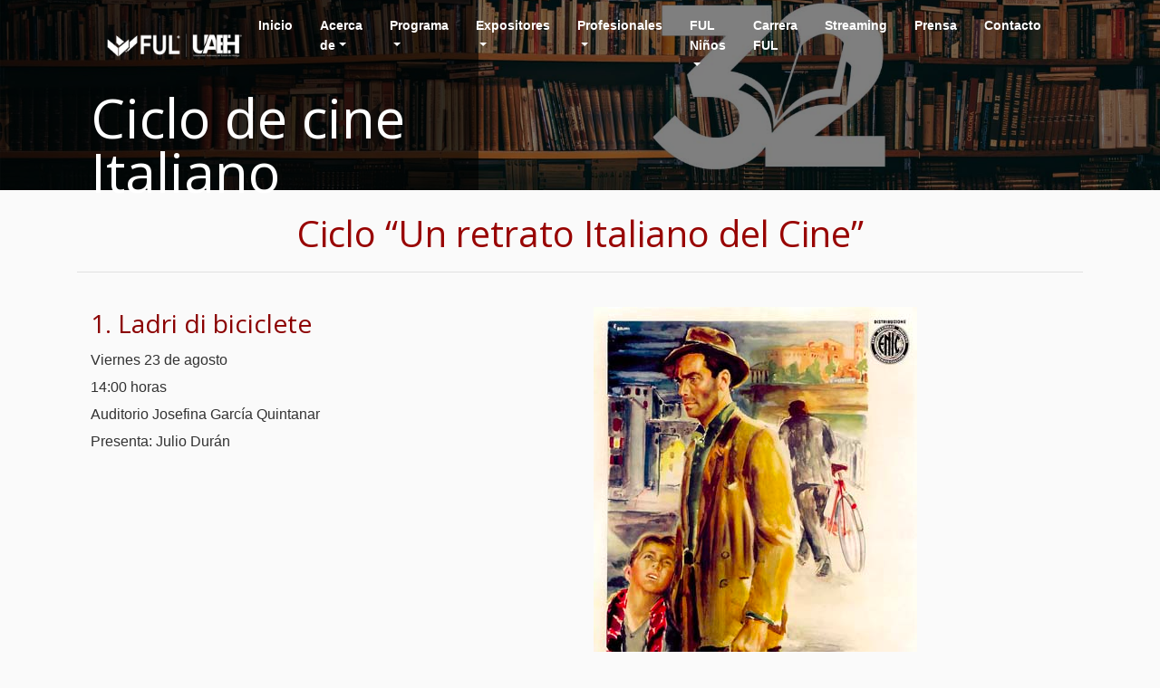

--- FILE ---
content_type: text/html; charset=UTF-8
request_url: https://www.uaeh.edu.mx/ful/2019/ciclo-de-cine.html
body_size: 3967
content:
<!DOCTYPE html>
<html lang="en"><!-- InstanceBegin template="/Templates/plantilla_ful19.dwt" codeOutsideHTMLIsLocked="false" -->

<head>
    <meta charset="UTF-8">
    <!-- InstanceBeginEditable name="Metatags" -->
    <meta name="keywords" content="UAEH,Feria Universitaria del Libro,ful,FUL2019,universidad de excelencia,top public university,university excellence">
    <meta name="description" content="Este 2019 celebramos la edición 32 de la Feria Universitaria del Libro FUL, la más significativa y grande reunión editorial del estado de Hidalgo y la región; se llevará a cabo del 23 de agosto al 1 de septiembre.">
    <meta http-equiv="X-UA-Compatible" content="IE=edge">
    <meta name="viewport" content="width=device-width, initial-scale=1, shrink-to-fit=no">
    
    <!-- Twitter Card data -->
    <meta name="twitter:card" content="summary_large_image">
    <meta name="twitter:site" content="@UAEH_OFICIAL">
    <meta name="twitter:title" content="Ciclo de cine Italiano">
    <meta name="twitter:description" content="Este 2019 celebramos la edición 32 de la Feria Universitaria del Libro FUL, la más significativa y grande reunión editorial del estado de Hidalgo y la región; se llevará a cabo del 23 de agosto al 1 de septiembre.">
    <meta name="twitter:creator" content="@UAEH_OFICIAL">
    <!-- Imagen con al menos 280x150px -->
    <meta name="twitter:image:src" content="/ful/2019/img/logo2.png">
    <!-- Open Graph data -->
    <meta property="og:title" content="Ciclo de cine Italiano" />
    <meta property="og:type" content="article" />
    <meta property="og:url" content="https://www.uaeh.edu.mx/ful/" />
    <meta property="og:image" content="https://www.uaeh.edu.mx/ful/2019/img/logo2.png" />
    <meta property="og:description" content="Este 2019 celebramos la edición 32 de la Feria Universitaria del Libro FUL, la más significativa y grande reunión editorial del estado de Hidalgo y la región; se llevará a cabo del 23 de agosto al 1 de septiembre." />
    <meta property="og:site_name" content="Universidad Autónoma del Estado de Hidalgo" />
    <meta property="og:locale" content="es_MX" />
    <meta property="article:publisher" content="https://www.facebook.com/UAEH.edu/" />
    <meta property="article:section" content="Feria Universitaria del Libro 2019" />
    <meta property="article:tag" content="UAEH,Feria Universitaria del Libro,ful,FUL2019,universidad de excelencia,top public university,university excellence" />
    <meta property="fb:admins" content="https://www.facebook.com/UAEH.edu/" />
    <meta property="fb:app_id" content="175458819167210" />
    <!-- InstanceEndEditable -->
    <!-- Title -->
    <!-- InstanceBeginEditable name="Title" --><title>Ciclo de cine Italiano - FUL 2019</title><!-- InstanceEndEditable -->

    <link rel="stylesheet" href="/ful/2019/css/style.css">
    <link rel="stylesheet" href="/ful/2019/css/responsive/responsive.css">
    <link rel="stylesheet" href="/ful/2019/css/ful2019.css">
	<style>
        .breadcumb-area {
            height: 210px;
        }      
    </style>
    <!-- InstanceBeginEditable name="Head" -->
      
    <!-- InstanceEndEditable -->
</head>

<body>
    <!-- Preloader -->
    <div id="preloader">
        <div class="caviar-load"></div>
        <div class="preload-icons">
            <img class="preload-1" src="/ful/2019/img/core-img/preload-1.png" alt="">
            <img class="preload-2" src="/ful/2019/img/core-img/preload-2.png" alt="">
            <img class="preload-3" src="/ful/2019/img/core-img/preload-3.png" alt="">
        </div>
    </div>

    <!-- ***** Search Form Area ***** -->
    <div class="caviar-search-form d-flex align-items-center">
        <div class="container">
            <div class="row">
                <div class="col-12">
                    <div class="search-close-btn" id="closeBtn">
                        <i class="pe-7s-close-circle" aria-hidden="true"></i>
                    </div>
                    <form action="#" method="get">
                        <input type="search" name="caviarSearch" id="search" placeholder="Realiza una busqueda ...">
                        <input type="submit" class="d-none" value="submit">
                    </form>
                </div>
            </div>
        </div>
    </div>

    <!-- ***** Header Area Start ***** -->
    <header class="header_area" id="header">
    <div class="container h-100">
            <div class="row h-100">
                <div class="col-12 h-100">
                    <nav class="h-100 navbar navbar-expand-lg align-items-center">
                        <a class="navbar-brand" href="/ful/2019/index.html"><img src="/ful/2019/img/ful2019-logo.png" alt=""></a>
                        <button class="navbar-toggler" type="button" data-toggle="collapse" data-target="#caviarNav" aria-controls="caviarNav" aria-expanded="false" aria-label="Toggle navigation"><span class="fa fa-bars"></span></button>
                        <div class="collapse navbar-collapse" id="caviarNav">
                            <ul class="navbar-nav ml-auto" id="caviarMenu">
                                <li class="nav-item">
                                    <a class="nav-link" href="/ful/2019/index.html">Inicio </a>
                                </li>
                                
                                <li class="nav-item dropdown">
                                    <a class="nav-link dropdown-toggle" href="#" id="navbarDropdown5" role="button" data-toggle="dropdown" aria-haspopup="true" aria-expanded="false">Acerca de</a>
                                    <div class="dropdown-menu" aria-labelledby="navbarDropdown5">  
                                        <a class="dropdown-item" href="/ful/2019/32-edicion.html">32 edición</a>
										<a class="dropdown-item" href="/ful/2019/conmemoraciones.html">Conmemoraciones<br>literarias</a>
										<a class="dropdown-item" href="/ful/2019/paseo/">Paseo 360°</a>
										<a class="dropdown-item" href="/ful/2019/index.html#carteles">Carteles FUL</a>
                                       
                                    </div>
                                </li>
                               <!-- <li class="nav-item">
                                    <a class="nav-link" href="index.html#eventos">Eventos</a>
                                </li>-->
								<li class="nav-item dropdown">
                                    <a class="nav-link dropdown-toggle" href="#" id="navbarDropdown" role="button" data-toggle="dropdown" aria-haspopup="true" aria-expanded="false">Programa</a>
                                    <div class="dropdown-menu" aria-labelledby="navbarDropdown">
										<a class="dropdown-item" href="/ful/2019/programa/">Programa General de Actividades</a>
										<a class="dropdown-item" href="/ful/2019/ful-ninos.html">Programa FUL Niños</a>
										<a class="dropdown-item" href="/ful/2019/ciclo-de-cine.html">Ciclo de Cine Italiano</a>
										<a class="dropdown-item" href="/ful/2019/poesia.html">Encuentro de Poesía</a>
										<a class="dropdown-item" href="/ful/2019/lectura-voz-alta.html">Ciclos de lectura en voz alta</a>
										<a class="dropdown-item" href="/ful/2019/biblioteconomia.html">Jornadas de<br>Biblioteconomía</a>
                                        <!--<a class="dropdown-item" href="inscripcion-programa.html">Solicitud de inscripción</a>-->
                                       
                                    </div>
                                </li>
								<li class="nav-item dropdown">
                                    <a class="nav-link dropdown-toggle" href="#" id="navbarDropdown2" role="button" data-toggle="dropdown" aria-haspopup="true" aria-expanded="false">Expositores</a>
                                    <div class="dropdown-menu" aria-labelledby="navbarDropdown2">
                                        <!----<a class="dropdown-item" href="formulario_inscripcion_expositores.html">Solicitud de inscripción</a>
                                        <a class="dropdown-item" href="bases-participacion-expositores.html">Bases de participación</a>
                                        <a class="dropdown-item" href="pago-stand.html">Instrucciones pago de stand</a>-->
										<a class="dropdown-item" href="/ful/kiosco/">Kiosco FUL</a>
										<a class="dropdown-item" href="/ful/2019/plano.html">Plano de distribución</a>
										<a class="dropdown-item" href="/ful/2019/bases-consignacion.html">Bases a consignación</a>                                        
                                    </div>
                                </li>
								<li class="nav-item dropdown">
                                    <a class="nav-link dropdown-toggle" href="#" id="navbarDropdown3" role="button" data-toggle="dropdown" aria-haspopup="true" aria-expanded="false">Profesionales</a>
                                    <div class="dropdown-menu" aria-labelledby="navbarDropdown3">
										<a class="dropdown-item" href="/ful/2019/programa-traductores.html">Programa Encuentro <br>Universitario de Traductores</a>
                                        <!--<a class="dropdown-item" href="encuentro-universitario-traductores.html">Bases Encuentro <br>Universitario de Traductores</a>-->
                                        <a class="dropdown-item" href="https://centrodelenguas.uaeh.edu.mx/traductores/index.html">¡Inscríbete! </a>
										<a class="dropdown-item" href="/ful/2019/ilustraful.html">IlustraFUL</a>
										<a class="dropdown-item" href="/ful/2019/fultubers.html">FULTubers</a>
										<a class="dropdown-item" href="/ful/2019/encuentro-libreros.html">Encuentro de libreros</a>
                                       
                                    </div>
                                </li>
								<li class="nav-item dropdown">
                                    <a class="nav-link dropdown-toggle" href="#" id="navbarDropdown4" role="button" data-toggle="dropdown" aria-haspopup="true" aria-expanded="false">FUL Niños</a>
                                    <div class="dropdown-menu" aria-labelledby="navbarDropdown4">
										<a class="dropdown-item" href="/ful/2019/ful-ninos.html">Programa de actividades</a>
                                        <!--<a class="dropdown-item" href="/ful/2019/bases-ful-ninos.html">Convocatoria para talleristas</a>-->
										<a class="dropdown-item" href="/ful/2019/visitas-escolares.html">¡Inscribe a tu escuela!</a>
                                       
                                    </div>
                                </li>
								<li class="nav-item">
                                    <a class="nav-link" href="/ful/2019/carrera/">Carrera<br>FUL</a>
                                </li>
                                <li class="nav-item">
                                    <a class="nav-link" href="/ful/2019/streaming.html">Streaming</a>
                                </li>
                                <li class="nav-item">
                                    <a class="nav-link" href="/ful/2019/prensa.html">Prensa</a>
                                </li>
                                <li class="nav-item">
                                    <a class="nav-link" href="/ful/2019/index.html#contacto">Contacto</a>
                                </li>
                            </ul>
                            <!-- Search Btn -->
                            <!--<div class="caviar-search-btn">
                                <a id="search-btn" href="#"><i class="fa fa-search" aria-hidden="true"></i></a>
                            </div>-->
                        </div>
                    </nav>
                </div>
            </div>
        </div>
    </header>
    <!-- ***** Header Area End ***** -->

    <!-- ***** Breadcumb Area Start ***** -->
    <!-- InstanceBeginEditable name="navegacion" -->
    <div class="breadcumb-area bg-img bg-overlay" style="background-image: url(/ful/2019/img/bg-img/hero-3.jpg)">
        <div class="container h-100">
            <div class="row h-100 align-items-center">
                <div class="col-12">
                    <div class="breadcumb-content">
                        <h2>Ciclo de cine<br>Italiano</h2>
                        
                    </div>
                </div>
            </div>
        </div>
    </div>
    <!-- InstanceEndEditable -->
    <!-- ***** Breadcumb Area End ***** -->
    <!-- InstanceBeginEditable name="contenido" -->
    <div class="container"><br>
		<h1 style="text-align: center; color:#980402">Ciclo “Un retrato Italiano del Cine”</h1>
   		<hr>
   		<br>
		<div class="row">
			<div class="col-lg-6 col-md-6 col-sm-12">
			<h3 style="color: darkred">1. Ladri di biciclete</h3>
			<p>Viernes 23 de agosto<br>
			14:00 horas<br>
			Auditorio Josefina García Quintanar<br>
			Presenta: Julio Durán</p>
			</div>
			<div class="col-lg-6 col-md-6 col-sm-12">
		    <img src="img/cine/Ladri-di-biciclete.jpg" alt=""/> 
			</div>
		</div>	
		<br><hr><br>
		
		<div class="row">
			<div class="col-lg-6 col-md-6 col-sm-12">
			<h3 style="color: darkred">2. Il Decameron</h3>
			<p>Viernes 23 de agosto<br>
			16:00 horas<br>
			Auditorio de Ciencias de la Tierra<br>
			Presenta: Julio Durán</p>
			</div>
			<div class="col-lg-6 col-md-6 col-sm-12">
		    <img src="img/cine/Il-Decameron.jpg" alt=""/> 
			</div>
		</div>
		
		<br><hr><br>
		
		<div class="row">
			<div class="col-lg-6 col-md-6 col-sm-12">
			<h3 style="color: darkred">3. Il merlo maschio</h3>
			<p>Martes 27 de agosto<br>
			12:00 horas<br>
			Auditorio de Ciencias de la Tierra<br>
			Presenta: Alberto Palomo</p>
			</div>
			<div class="col-lg-6 col-md-6 col-sm-12">
		    <img src="img/cine/Il-merlo-maschio.jpg" alt=""/> 
			</div>
		</div>
		
		
		<br><hr><br>
		
		<div class="row">
			<div class="col-lg-6 col-md-6 col-sm-12">
			<h3 style="color: darkred">4. Il buono, il bruto, il cattivo</h3>
			<p>Martes 27 de agosto<br>
			16:00 horas<br>
			Auditorio de Ciencias de la Tierra<br>
			Presenta: Alberto Palomo</p>
			</div>
			<div class="col-lg-6 col-md-6 col-sm-12">
		    <img src="img/cine/Il-buono-il-bruto-il-cattivo.jpg" alt=""/> 
			</div>
		</div>
		
		
		<br><hr><br>
		
		<div class="row">
			<div class="col-lg-6 col-md-6 col-sm-12">
			<h3 style="color: darkred">5. Bianca</h3>
			<p>Miércoles 28 de agosto<br>
			12:00 horas<br>
			Auditorio de Ciencias de la Tierra<br>
			Presenta: Diego Robleda</p>
			</div>
			<div class="col-lg-6 col-md-6 col-sm-12">
		    <img src="img/cine/Bianca.jpg" alt=""/> 
			</div>
		</div>
		
		
		<br><hr><br>
		
		<div class="row">
			<div class="col-lg-6 col-md-6 col-sm-12">
			<h3 style="color: darkred">6. Nouvo Cinema Paradiso</h3>
			<p>Miércoles 28 de agosto<br>
			16:00 horas<br>
			Auditorio de Ciencias de la Tierra<br>
			Presenta: Diego Robleda</p>
			</div>
			<div class="col-lg-6 col-md-6 col-sm-12">
		    <img src="img/cine/Nuovo-Cinema-Paradiso.jpg" alt=""/> 
			</div>
		</div>
		
		
		<br><hr><br>
		
		<div class="row">
			<div class="col-lg-6 col-md-6 col-sm-12">
			<h3 style="color: darkred">7. Good morning, Babylon</h3>
			<p>Jueves 29 de agosto<br>
			12:00 horas<br>
			Auditorio de Ciencias de la Tierra<br>
			Presenta: Nahum Torres</p>
			</div>
			<div class="col-lg-6 col-md-6 col-sm-12">
		    <img src="img/cine/Good-morning-Babylon.jpg" alt=""/> 
			</div>
		</div>
		
		
		<br><hr><br>
		
		<div class="row">
			<div class="col-lg-6 col-md-6 col-sm-12">
			<h3 style="color: darkred">8. Gomorra</h3>
			<p>Jueves 29 de agosto<br>
			16:00 horas<br>
			Auditorio de Ciencias de la Tierra<br>
			Presenta: Nahum Torres</p>
			</div>
			<div class="col-lg-6 col-md-6 col-sm-12">
		    <img src="img/cine/Gomorra.jpg" alt=""/> 
			</div>
		</div>
		
		
		<br><hr><br>
		
		<div class="row">
			<div class="col-lg-6 col-md-6 col-sm-12">
			<h3 style="color: darkred">9. La Strada</h3>
			<p>Viernes 30 de agosto<br>
			12:00 horas<br>
			Auditorio de Ciencias de la Tierra<br>
			Presenta: Praxedis Razo</p>
			</div>
			<div class="col-lg-6 col-md-6 col-sm-12">
		    <img src="img/cine/La-Strada.jpg" alt=""/> 
			</div>
		</div>
		
		
		<br><hr><br>
		
		
		<div class="row">
			<div class="col-lg-6 col-md-6 col-sm-12">
			<h3 style="color: darkred">10. Brutti, sporchi e cattivi</h3>
		<p>Viernes 30 de agosto<br>
		16:00 horas<br>
		Auditorio de Ciencias de la Tierra<br>
		Presenta: Praxedis Razo</p>
			</div>
			<div class="col-lg-6 col-md-6 col-sm-12">
		    <img src="img/cine/Brutti-sporchi-e-cattivi.jpg" alt=""/> 
			</div>
		</div>
		
		
		<br><hr><br>
		
		
		
		
		
		
    <br><br>
    </div>
    
    <!-- ***** Special Menu Area End ***** -->
    <!-- InstanceEndEditable -->
    <!-- ****** Footer Area Start ****** -->
    <footer class="ful-footer-area">
    <div class="container">
            <div class="row">
                <div class="col-12">
                    <div class="footer-text">
                        
                        <div class="container">
                        <br><br>
                        <h4 style="text-align: center;"><span style="color: white;">Contáctanos en:</span></h4>
                            <ul class="footer-social" style="display: inline-block;">
                                <li><a class="facebook" href="http://www.facebook.com/FULMEXICO">Facebook</a></li>
                                <li><a class="twitter" href="https://twitter.com/FUL_mx">Twitter</a></li>
                                <li><a class="instagram" href="https://instagram.com/fulmx">Instagram</a></li>
                                <li><a class="youtube" href="https://www.youtube.com/channel/UCfxi6csIKQdm0RRijuWfdvQ">YouTube</a></li>

                                <!--<li><a class="linkedin" href="http://www.linkedin.com/company/">LinkedIn</a></li>
                                <li><a class="pinterest" href="http://www.pinterest.com/">Pinterest</a></li>
                                <li><a class="google" href="https://plus.google.com/">Google+</a></li>-->
                            </ul>
                        <br><br>
                        <p><a href="/ful/2019/aviso_legal.html">Aviso legal</a> <span style="color: white;">|</span> <a href="/ful/2019/contactanos.html">Contacto</a> <span style="color: white;">|</span> <a href="/index.html">UAEH</a> </p>
                        <br>
                        <hr width="100%">
                        <p style="color: white;">Feria Universitaria del Libro, Todos los derechos reservados, <script>document.write(new Date().getFullYear());</script> <sup>®</sup> | Feria Universitaria del Libro<br>
                            <a href="/">Universidad Autónoma del Estado de Hidalgo</a>
                        </p>
                    </div>
                    </div>
                </div>
            </div>
        </div>
    </footer>
    <!-- ***** Footer Area END ***** -->

    <!-- jQuery-2.2.4 js -->
    <script src="/ful/2019/js/jquery/jquery-2.2.4.min.js"></script>
    <!-- Popper js -->
    <script src="/ful/2019/js/bootstrap/popper.min.js"></script>
    <!-- Bootstrap js -->
    <script src="/ful/2019/js/bootstrap/bootstrap.min.js"></script>
    <!-- InstanceBeginEditable name="Scripts" --> 
    <!-- All Plugins js -->
    <script src="/ful/2019/js/others/plugins.js"></script>
    <!-- Active js -->
    <script src="/ful/2019/js/active.js"></script>
    <!-- InstanceEndEditable -->
</body>
<!-- InstanceEnd --></html>

--- FILE ---
content_type: text/css
request_url: https://www.uaeh.edu.mx/ful/2019/css/style.css
body_size: 5161
content:

/* Fonts */

@import url('https://fonts.googleapis.com/css?family=Open+Sans:300,400,600,700|Work+Sans:400,500,600,700');

/* Import CSS */

@import 'bootstrap/bootstrap.min.css';
@import 'others/animate.css';
@import 'others/magnific-popup.css';
@import 'others/owl.carousel.min.css';
@import 'others/font-awesome.min.css';
@import 'others/pe-icon-7-stroke.css';
@import 'themify-icons.css';
@import 'ionicons.min.css';

/* Base CSS */

* {
    margin: 0;
    padding: 0;
}

/*body {
    font-family: 'Open Sans', sans-serif;
    
}*/
body {
  color: #444;
  font-family: 'Source Sans Pro', sans-serif !important;
  font-weight: 300;
  line-height: 1.4em;
background-color: #fafafa;
}

h1,
h2,
h3,
h4,
h5,
h6 {
    font-family: 'Open Sans', sans-serif;
    font-weight: 700;
    color: #000;
    line-height: 1.3;
}

p {
    color: rgba(0, 0, 0, 0.8);
    font-size: 16px;
    line-height: 1.9;
    font-weight: 400;
}

.section-padding-150 {
    padding-top: 150px;
    padding-bottom: 150px;
}

.section-padding-150-0 {
    padding-top: 150px;
    padding-bottom: 0;
}

.section-padding-0-150 {
    padding-top: 0;
    padding-bottom: 150px;
}

.section-padding-120-0 {
    padding-top: 120px;
    padding-bottom: 0;
}

.section-padding-0-120 {
    padding-top: 0;
    padding-bottom: 120px;
}

.section-padding-100 {
    padding-top: 100px;
    padding-bottom: 100px;
}

.section-padding-100-0 {
    padding-top: 100px;
    padding-bottom: 0;
}

.section-padding-0-100 {
    padding-top: 0;
    padding-bottom: 100px;
}

img {
    max-width: 100%;
    height: auto;
}

.mt-15 {
    margin-top: 15px;
}

.mt-30 {
    margin-top: 30px;
}

.mt-40 {
    margin-top: 40px;
}

.mt-50 {
    margin-top: 50px;
}

.mt-100 {
    margin-top: 100px;
}

.mt-150 {
    margin-top: 150px;
}

.mr-15 {
    margin-right: 15px;
}

.mr-30 {
    margin-right: 30px;
}

.mr-50 {
    margin-right: 50px;
}

.mr-100 {
    margin-right: 100px;
}

.mb-15 {
    margin-bottom: 15px;
}

.mb-30 {
    margin-bottom: 30px;
}

.mb-50 {
    margin-bottom: 50px;
}

.mb-100 {
    margin-bottom: 100px;
}

.ml-15 {
    margin-left: 15px;
}

.ml-30 {
    margin-left: 30px;
}

.ml-50 {
    margin-left: 50px;
}

.ml-100 {
    margin-left: 100px;
}

ul,
ol {
    margin: 0;
    padding: 0;
}

.pt-200 {
    padding-top: 200px;
}

#scrollUp {
    bottom: 30px;
    /*font-size: 18px;*/
    right: 30px;
    width: 40px;
    background-color: #DA3748;
    color: #fff;
    text-align: center;
    height: 40px;
    line-height: 44px;
    border-radius: 3px;
    font-size: 36px;
}

a,
a:hover,
a:focus,
a:active {
    text-decoration: none;
    -webkit-transition-duration: 500ms;
    transition-duration: 500ms;
    font-weight: 600;
    outline: none;
}

li {
    list-style: none;
}

.caviar-table {
    display: table;
    height: 100%;
    left: 0;
    position: relative;
    top: 0;
    width: 100%;
    z-index: 2;
}

.caviar-table-cell {
    display: table-cell;
    vertical-align: middle;
}

.section-heading {
    position: relative;
    z-index: 1;
    margin-bottom: 70px;
}

.section-heading h2 {
    font-size: 36px;
    font-weight: 700;
    line-height: 1;
    margin-bottom: 0;
}

#preloader {
    overflow: hidden;
    background-color: #fff;
    height: 100%;
    left: 0;
    position: fixed;
    top: 0;
    width: 100%;
    z-index: 99999;
}

#preloader .preload-icons {
    position: absolute;
    top: 50%;
    left: 50%;
    width: 50px;
    height: 50px;
    z-index: 8;
    background-color: transparent;
    margin-top: -25px;
    margin-left: -25px;
    text-align: center;
    line-height: 50px;
}

.preload-icons > img {
    position: absolute;
    top: 50%;
    margin-top: -16px;
    left: 50%;
    margin-left: -16px;
}

.caviar-load {
    -webkit-animation: 6000ms linear 0s normal none infinite running caviar-load;
    animation: 6000ms linear 0s normal none infinite running caviar-load;
    background: transparent none repeat scroll 0 0;
    border-color: #ebebeb #ebebeb #ff0000;
    border-radius: 50%;
    border-style: solid;
    border-width: 2px;
    height: 70px;
    position: relative;
    width: 70px;
    z-index: 9;
    top: 50%;
    left: 50%;
    margin-top: -35px;
    margin-left: -35px;
}

@-webkit-keyframes caviar-load {
    0% {
        -webkit-transform: rotate(0deg);
        transform: rotate(0deg);
    }
    100% {
        -webkit-transform: rotate(360deg);
        transform: rotate(360deg);
    }
}

@keyframes caviar-load {
    0% {
        -webkit-transform: rotate(0deg);
        transform: rotate(0deg);
    }
    100% {
        -webkit-transform: rotate(360deg);
        transform: rotate(360deg);
    }
}

#preloader .preload-icons .preload-1 {
    -webkit-animation: 6000ms linear 0s normal none infinite running load-1;
    animation: 6000ms linear 0s normal none infinite running load-1;
}

@-webkit-keyframes load-1 {
    0% {
        opacity: 1;
        -ms-filter: "progid:DXImageTransform.Microsoft.Alpha(Opacity=100)";
    }
    30% {
        opacity: 1;
        -ms-filter: "progid:DXImageTransform.Microsoft.Alpha(Opacity=100)"
    }
    33.333% {
        opacity: 0;
        -ms-filter: "progid:DXImageTransform.Microsoft.Alpha(Opacity=0)"
    }
    100% {
        opacity: 0;
        -ms-filter: "progid:DXImageTransform.Microsoft.Alpha(Opacity=0)"
    }
}

@keyframes load-1 {
    0% {
        opacity: 1;
        -ms-filter: "progid:DXImageTransform.Microsoft.Alpha(Opacity=100)";
    }
    30% {
        opacity: 1;
        -ms-filter: "progid:DXImageTransform.Microsoft.Alpha(Opacity=100)"
    }
    33.333% {
        opacity: 0;
        -ms-filter: "progid:DXImageTransform.Microsoft.Alpha(Opacity=0)"
    }
    100% {
        opacity: 0;
        -ms-filter: "progid:DXImageTransform.Microsoft.Alpha(Opacity=0)"
    }
}

#preloader .preload-icons .preload-2 {
    -webkit-animation: 6000ms linear 0s normal none infinite running load-2;
    animation: 6000ms linear 0s normal none infinite running load-2;
}

@-webkit-keyframes load-2 {
    0% {
        opacity: 0;
        -ms-filter: "progid:DXImageTransform.Microsoft.Alpha(Opacity=0)";
    }
    27% {
        opacity: 0;
        -ms-filter: "progid:DXImageTransform.Microsoft.Alpha(Opacity=0)"
    }
    33.333% {
        opacity: 1;
        -ms-filter: "progid:DXImageTransform.Microsoft.Alpha(Opacity=100)"
    }
    60% {
        opacity: 1;
        -ms-filter: "progid:DXImageTransform.Microsoft.Alpha(Opacity=100)"
    }
    66.666% {
        opacity: 0;
        -ms-filter: "progid:DXImageTransform.Microsoft.Alpha(Opacity=0)"
    }
    100% {
        opacity: 0;
        -ms-filter: "progid:DXImageTransform.Microsoft.Alpha(Opacity=0)"
    }
}

@keyframes load-2 {
    0% {
        opacity: 0;
        -ms-filter: "progid:DXImageTransform.Microsoft.Alpha(Opacity=0)";
    }
    27% {
        opacity: 0;
        -ms-filter: "progid:DXImageTransform.Microsoft.Alpha(Opacity=0)"
    }
    33.333% {
        opacity: 1;
        -ms-filter: "progid:DXImageTransform.Microsoft.Alpha(Opacity=100)"
    }
    60% {
        opacity: 1;
        -ms-filter: "progid:DXImageTransform.Microsoft.Alpha(Opacity=100)"
    }
    66.666% {
        opacity: 0;
        -ms-filter: "progid:DXImageTransform.Microsoft.Alpha(Opacity=0)"
    }
    100% {
        opacity: 0;
        -ms-filter: "progid:DXImageTransform.Microsoft.Alpha(Opacity=0)"
    }
}

#preloader .preload-icons .preload-3 {
    -webkit-animation: 6000ms linear 0s normal none infinite running load-3;
    animation: 6000ms linear 0s normal none infinite running load-3;
}

@-webkit-keyframes load-3 {
    0% {
        opacity: 0;
        -ms-filter: "progid:DXImageTransform.Microsoft.Alpha(Opacity=0)";
    }
    60% {
        opacity: 0;
        -ms-filter: "progid:DXImageTransform.Microsoft.Alpha(Opacity=0)"
    }
    66.666% {
        opacity: 1;
        -ms-filter: "progid:DXImageTransform.Microsoft.Alpha(Opacity=100)"
    }
    94% {
        opacity: 1;
        -ms-filter: "progid:DXImageTransform.Microsoft.Alpha(Opacity=100)"
    }
    100% {
        opacity: 0;
        -ms-filter: "progid:DXImageTransform.Microsoft.Alpha(Opacity=0)"
    }
}

@keyframes load-3 {
    0% {
        opacity: 0;
        -ms-filter: "progid:DXImageTransform.Microsoft.Alpha(Opacity=0)";
    }
    60% {
        opacity: 0;
        -ms-filter: "progid:DXImageTransform.Microsoft.Alpha(Opacity=0)"
    }
    66.666% {
        opacity: 1;
        -ms-filter: "progid:DXImageTransform.Microsoft.Alpha(Opacity=100)"
    }
    94% {
        opacity: 1;
        -ms-filter: "progid:DXImageTransform.Microsoft.Alpha(Opacity=100)"
    }
    100% {
        opacity: 0;
        -ms-filter: "progid:DXImageTransform.Microsoft.Alpha(Opacity=0)"
    }
}

.bg-img {
    background-position: center center;
    background-size: cover;
}

.bg-overlay {
    position: relative;
    z-index: 1;
}

.bg-overlay:after {
    content: '';
    position: absolute;
    width: 100%;
    height: 100%;
    top: 0;
    left: 0;
    background-color: rgba(0, 0, 0, 0.5);
    z-index: -1;
}

.bg-gray {
    background-color: #f9f9f9;
}

.caviar-btn {
    font-family: 'Work Sans', sans-serif;
    min-width: 180px;
    height: 54px;
    border: 1px solid #b2b2b2;
    font-weight: 500;
    background-color: #fff;
    border-radius: 0;
    padding: 0 30px;
    line-height: 52px;
    color: #000;
}

.caviar-btn:hover,
.caviar-btn:focus {
    color: #ff0000;
    font-weight: 500;
}

.caviar-btn > span {
    width: 8px;
    height: 8px;
    background-color: #ff0000;
    display: inline-block;
    border-radius: 50%;
    margin-right: 10px;
}

/* Search Area CSS */

.caviar-search-form {
    width: 100%;
    position: fixed;
    z-index: 99999;
    height: 100px;
    background-color: #000;
    top: -200px;
    left: 0;
    -webkit-transition-duration: 500ms;
    transition-duration: 500ms;
    overflow-x: hidden;
}

.search-form-on .caviar-search-form {
    top: 0;
}

.sticky .caviar-search-form {
    height: 70px;
}

.caviar-search-form form {
    position: relative;
    z-index: 1;
}

.caviar-search-form form input {
    width: 100%;
    border: 1px solid rgba(255, 255, 255, 0.15);
    background-color: transparent;
    height: 50px;
    border-radius: 5px;
    color: #fff;
    padding: 0 20px;
    font-size: 14px;
}

#closeBtn {
    width: 30px;
    height: 30px;
    position: absolute;
    z-index: 9;
    background-color: transparent;
    margin-top: -15px;
    top: 50%;
    border-radius: 50%;
    right: 30px;
    color: #fff;
    cursor: pointer;
    text-align: center;
    opacity: 0.5;
    -ms-filter: "progid:DXImageTransform.Microsoft.Alpha(Opacity=50)";
    -webkit-transition-duration: 500ms;
    transition-duration: 500ms;
}

#closeBtn:hover {
    opacity: 1;
    -ms-filter: "progid:DXImageTransform.Microsoft.Alpha(Opacity=100)";
}

#closeBtn > i {
    line-height: 30px;
    font-size: 28px;
}

/* Header & Menu Area CSS */

.header_area {
    position: fixed;
    width: 100%;
    z-index: 9999;
    height: 100px;
    top: 0;
    left: 0;
    /*z-index: 99;*/
    -webkit-transition-duration: 700ms;
    transition-duration: 700ms;
}

.sticky .header_area {
    background-color: rgba(0, 0, 0, 0.85);
    height: 70px;
    z-index: 9999;
}

.navbar-brand {
    color: #fff;
    font-size: 24px;
    font-weight: 700;
    margin-right: 0;
}

.navbar-brand:hover,
.navbar-brand:focus {
    color: #fff;
    font-weight: 700;
}

.navbar-expand-lg .navbar-nav .nav-link {
    padding-right: 15px;
    padding-left: 15px;
    color: #fff;
    font-size: 14px;
}

.navbar-nav .nav-link:hover,
.navbar-nav .nav-item.active .nav-link {
    color: #ff0000;
}

.caviar-search-btn > a {
    color: #fff;
    display: inline-block;
    margin-left: 25px;
}

.dropdown-menu {
    border: none;
}

.dropdown-item {
    font-weight: 600;
    font-size: 14px;
}

.dropdown-item:hover {
    background-color: #ff0000;
    color: #fff;
}

/* Hero Area CSS */

.caviar-hero-area {
    width: 100%;
    position: relative;
    z-index: 1;
    background-position: center center;
    background-size: cover;
    overflow-x: hidden;
}

.single-hero-slides {
    position: relative;
    z-index: 1;
    height: 770px;
    width: 100%;
}

.single-hero-slides:after {
    position: absolute;
    width: calc(50% - 112px);
    background-color: rgba(0, 0, 0, 0.6);
    height: 100%;
    top: 0;
    left: 0;
    content: '';
    z-index: -1;
}

.single-hero-slides:before {
    width: 100%;
    height: 100%;
    position: absolute;
    z-index: -1;
    content: '';
    background-color: rgba(0, 0, 0, 0.3);
    top: 0;
    left: 0;
}

.hero-content h2 {
    font-size: 52px;
    color: #fff;
    margin-bottom: 20px;
}

.hero-content p {
    color: #fff;
    margin-bottom: 70px;
}

.hero-slides-nav {
    width: 375px;
    height: 210px;
    background-color: #ddd;
    position: absolute;
    bottom: 0;
    right: 0;
    z-index: 9;
}

.hero-slides-nav:after {
    position: absolute;
    width: 100%;
    background-color: rgba(0, 0, 0, 0.3);
    height: 100%;
    top: 0;
    left: 0;
    content: '';
    z-index: -1;
}

.caviar-hero-area .owl-next {
    width: 44px;
    height: 44px;
    background-color: #fff;
    position: absolute;
    bottom: 188px;
    border-radius: 50%;
    right: 353px;
    z-index: 10;
    text-align: center;
    line-height: 42px;
    font-size: 22px;
    color: rgba(51, 51, 51, 0.8);
    -webkit-transition-duration: 500ms;
    transition-duration: 500ms;
}

.caviar-hero-area .owl-next:hover {
    background-color: #ff0000;
    color: #fff;
}

.welcome-social-info {
    font-size: 16px;
    width: auto;
    height: auto;
    position: absolute;
    top: 50%;
    right: 50px;
    z-index: 99;
    display: -webkit-box;
    display: -ms-flexbox;
    display: flex;
    -webkit-box-orient: vertical;
    -webkit-box-direction: normal;
    -ms-flex-direction: column;
    flex-direction: column;
    -webkit-transform: translateY(-50%);
    transform: translateY(-50%)
}

.welcome-social-info > a {
    margin-bottom: 30px;
    color: #fff;
}

.welcome-social-info > a:last-child {
    margin-bottom: 0;
}

/* About Us Area CSS */

.ful-about-us-area {
    overflow-x: hidden;
    padding-bottom: 200px;
    padding-top: 200px;
}

.about-us-thumbnail {
    box-shadow: 3px 5px 45px rgba(0, 0, 0, 0.15);
    position: relative;
    z-index: 1;
}

.about-us-thumbnail > img {
    width: 100%;
}

.about-us-content span {
    font-size: 12px;
    text-transform: uppercase;
    letter-spacing: 2px;
    color: #ff0000;
    font-family: 'Work Sans', sans-serif;
    font-weight: 600;
    margin-bottom: 30px;
    display: block;
}

.about-us-content > p {
    margin-bottom: 0;
}

.about-us-second-part {
    position: relative;
    z-index: 1;
}

.about-us-second-part:after {
    content: 'About Us';
    position: absolute;
    top: 110px;
    font-size: 150px;
    left: 0;
    color: rgba(0, 0, 0, 0.05);
    font-weight: 700;
    line-height: 1;
    z-index: -1;
}

.about-us-second-part:before {
    position: absolute;
    content: "";
    top: 120px;
    left: 110px;
    background-image: url(../img/core-img/about-dots.png);
    width: 100%;
    height: 78px;
    z-index: -1;
    background-repeat: no-repeat;
}

/* Dish Menu Area CSS */

.ful-dish-menu {
    padding-bottom: 200px;
    position: relative;
    z-index: 1;
    overflow-x: hidden
}

.ful-dish-menu:before {
    position: absolute;
    font-size: 150px;
    right: -10%;
    margin: 0;
    content: 'Eventos';
    line-height: 1;
    top: 35%;
    -webkit-transform: rotate(-90deg);
    transform: rotate(-90deg);
    color: rgba(0, 0, 0, 0.05);
    font-weight: 700;
}

.ful-single-dish {
    padding: 30px 50px 30px;
    position: relative;
    z-index: 1;
    -webkit-transition-duration: 500ms;
    transition-duration: 500ms;
}

.dish-info {
    display: -webkit-box;
    display: -ms-flexbox;
    display: flex;
    -webkit-box-align: center;
    -ms-flex-align: center;
    align-items: center;
    -webkit-box-pack: justify;
    -ms-flex-pack: justify;
    justify-content: space-between;
}

.dish-info .dish-name {
    -webkit-box-flex: 0;
    -ms-flex: 0 0 50%;
    flex: 0 0 50%;
    width: 50%;
    margin-bottom: 0;
    line-height: 1.7;
    -webkit-transition-duration: 500ms;
    transition-duration: 500ms;
}

.dish-price {
    width: 60px;
    height: 60px;
    background-color: #333333;
    border-radius: 50%;
    display: inline-block;
    margin-bottom: 0;
    text-align: center;
    color: #fff;
    line-height: 60px;
    font-weight: 700;
    -webkit-transition-duration: 500ms;
    transition-duration: 500ms;
}

.ful-single-dish:hover .dish-info .dish-name {
    color: #DC3748;
}

.ful-single-dish:hover .dish-info .dish-price {
    background-color: #DC3748;
}

.ful-single-dish:after {
    position: absolute;
    width: calc(100% - 80px);
    height: 100%;
    background-color: #fff;
    content: '';
    top: 0;
    left: 0;
    z-index: -1;
    border-radius: 2px;
    box-shadow: 0 10px 15px rgba(0, 0, 0, 0.15);
}

.menu-heading {
    position: relative;
    z-index: 1;
}

.menu-heading > a {
    position: absolute;
    right: 0;
    top: 0;
    border: none;
    z-index: 9;
}

.ful-dish-menu .row .col-12:first-child .ful-single-dish:before {
    position: absolute;
    height: 100%;
    background-image: url(../img/core-img/special-dots.png);
    width: calc(100% - 50px);
    content: '';
    top: -50px;
    left: -50px;
    z-index: -1;
    background-repeat: no-repeat;
}

/* Awards Area CSS */

.ful-awards-area {
    padding-bottom: 200px;
}

.ful-awards-area .section-heading {
    margin-bottom: 0;
}

.testimonials-content {
    padding: 70px 100px;
    background-color: #fff;
    box-shadow: 0 0 1px rgba(0, 0, 0, 0.1);
}

/* Testimonials Area CSS */

.ful-testimonials-area {
    /*padding-bottom: 200px;*/
}

.single-testimonial {
    padding: 0 35px;
}

.testimonial-thumb-name {
    margin-bottom: 30px;
}

.testimonial-thumb-name > img {
    width: 80px!important;
    height: 80px!important;
    margin-right: 25px;
    border-radius: 50%;
}

.testimonial-thumb-name .tes-name > h5 {
    font-size: 18px;
    margin-bottom: 15px;
}

.testimonial-thumb-name .tes-name > p {
    line-height: 1;
    text-transform: uppercase;
    letter-spacing: 2px;
    color: rgba(0, 0, 0, 0.6);
    font-size: 12px;
    font-weight: 600;
    font-family: 'Work Sans', sans-serif;
    margin-bottom: 0;
}

.ful-testimonials-slides .center .single-testimonial {
    border-left: 1px solid #eaeaea;
    border-right: 1px solid #eaeaea;
}

/* Reservation Area CSS */

.caviar-reservation-area,
.caviar-contact-area {
    overflow-x: hidden;
}

.reservation-form-area,
.contact-form-area {
    width: calc(50% - 100px);
}

.reservation-side-thumb {
    width: calc(50% + 100px);
}

.reservation-form,
.contact-form {
    width: 390px;
    margin-right: 67.5px;
}

.reservation-form .form-control,
.contact-form .form-control {
    border: none;
    border-bottom: 1px solid #c1c1c1;
    border-radius: 0;
    margin-bottom: 15px;
    padding: 15px 0;
    font-size: 14px;
    line-height: 1;
    background-color: transparent;
    color: rgba(51, 51, 51, 0.60);
}

.reservation-form .form-control:focus,
.contact-form .form-control:focus {
    box-shadow: none;
    color: rgba(51, 51, 51, 1);
}

.reservation-form textarea.form-control,
.contact-form textarea.form-control {
    border: none;
    height: 120px;
}

/* Footer Area CSS */

.ful-footer-area {
    background-color: #771216;
    /*padding: 40px 0;*/
    text-align: center;
}

.ful-footer-area .navbar-brand {
    font-size: 30px;
    margin-bottom: 40px;
}

.footer-text > p {
    color: rgba(255, 255, 255, 0.47);
    font-size: 14px;
    margin-bottom: 0;
}

/* Breadcumb Area CSS */

.breadcumb-area {
    position: relative;
    z-index: 1;
    height: 555px;
}

.breadcumb-content {
    padding-top: 100px;
}

.breadcumb-content h2 {
    color: #fff;
    font-size: 60px;
    line-height: 1;
    margin-bottom: 70px;
}

.breadcumb-area:before {
    width: calc(50% - 112px);
    height: 100%;
    top: 0;
    left: 0;
    background-color: rgba(0, 0, 0, 0.6);
    content: "";
    position: absolute;
}

/* Menu Area CSS */

.caviar-projects-menu {
    margin-bottom: 80px;
    position: relative;
    z-index: 1;
}

.portfolio-menu button {
    border: none;
    background-color: transparent;
    font-size: 12px;
    font-weight: 600;
    text-transform: uppercase;
    letter-spacing: 2px;
    margin: 0 15px;
    cursor: pointer;
    color: rgba(0, 0, 0, 0.60);
    font-family: 'Work Sans', sans-serif;
    outline: none;
}

.portfolio-menu button.active {
    color: #ff0000;
}

.single_menu_item {
    margin-bottom: 70px;
}

.single_menu_item:last-child {
    margin-bottom: 0;
}

.dish-description {
    margin: 0 70px;
}

.dish-description h3 {
    font-size: 30px;
    margin-bottom: 20px;
}

.dish-description p {
    margin-bottom: 0;
}

.dish-value > h3 {
    color: #ff0000;
    font-size: 30px;
    margin-bottom: 0;
}

.food-menu-title > h2 {
    font-size: 150px;
    color: rgba(0, 0, 0, 0.05);
    -webkit-transform: rotate(-90deg);
    transform: rotate(-90deg);
    position: relative;
    z-index: 1;
    top: 420px;
}

.caviar-menu-slides .owl-nav {
    width: 100%;
    height: 150px;
    display: -webkit-box;
    display: -ms-flexbox;
    display: flex;
    -webkit-box-align: center;
    -ms-flex-align: center;
    align-items: center;
    -webkit-box-pack: end;
    -ms-flex-pack: end;
    justify-content: flex-end;
}

.caviar-menu-slides .owl-nav .owl-prev,
.caviar-menu-slides .owl-nav .owl-next {
    width: 44px;
    height: 44px;
    background-color: rgba(51, 51, 51, 0.5);
    border-radius: 50%;
    line-height: 42px;
    font-size: 20px;
    color: #fff;
    margin-right: 30px;
    text-align: center;
    -webkit-transition-duration: 500ms;
    transition-duration: 500ms;
}

.caviar-menu-slides .owl-nav .owl-prev:hover,
.caviar-menu-slides .owl-nav .owl-next:hover {
    background-color: rgba(51, 51, 51, 1);
}

.caviar-menu-slides .owl-nav .owl-next {
    margin-right: 0;
}

/* Contact Area CSS */

.breadcumb-content > p {
    color: #fff;
    font-size: 14px;
    font-weight: 600;
    margin-bottom: 20px;
}

.breadcumb-content p i {
    width: 35px;
}

.breadcumb-content p a {
    color: #fff;
    margin-right: 15px;
    display: inline-block;
}

/* Google Maps Area CSS */

.caviar-map-area {
    width: calc(50% + 125px);
    height: 500px;
    position: relative;
    z-index: 1;
}

#googleMap {
    width: 100%;
    height: 100%;
}

.contact-form-title p {
    font-size: 12px;
    text-transform: uppercase;
    font-weight: 600;
    letter-spacing: 2px;
    color: #ff0000;
    margin-bottom: 40px;
    font-family: 'Work Sans', sans-serif;
}

/* Regular Page Area CSS */

.regular-page-content .post-title h2 {
    font-size: 36px;
    line-height: 1.5;
    margin-bottom: 20px;
}

.regular-page-content .post-title > a {
    color: #ff0000;
    font-size: 12px;
    text-transform: uppercase;
    letter-spacing: 2px;
    font-family: 'Work Sans', sans-serif;
}

.regular-page-content .post-title {
    margin-bottom: 50px;
}

blockquote {
    margin: 50px 0;
    display: -webkit-box;
    display: -ms-flexbox;
    display: flex;
    -webkit-box-align: start;
    -ms-flex-align: start;
    align-items: flex-start;
}
.ui-menu-item-wrapper blockquote {
    margin: 15px 0;
    display: -webkit-box;
    display: -ms-flexbox;
    display: flex;
    -webkit-box-align: start;
    -ms-flex-align: start;
    align-items: flex-start;
}
blockquote img {
    width: 30px;
    margin-right: 40px;
    padding-top: 12px;
}

.blockquote-content h6 {
    line-height: 2;
}

.blockquote-content p {
    color: rgba(0, 0, 0, 0.6);
    margin-bottom: 0;
    font-weight: 600;
}

/* ADD's By Mau CONTADOR CUENTA REGRESIVA */
.counter {
    background: rgba(255, 253, 253, 0.2);
    padding: 18px; }
    .counter ul li {
      background-color: rgba(255, 255, 255, 0.3);
      color: #fff;
      display: inline-block;
      line-height: 25px;
      padding: 25px 28px 20px;
      text-align: center;
      width: 49%;
      margin-bottom: 3px; }
       .counter ul li span {
        display: block;
        font-size: 16px;
        font-weight: 600; }
       .counter ul li .digit {
        display: inline-block;
        font-size: 50px;
        font-weight: bold;
        line-height: 50px;
        position: relative;
        overflow: hidden;
        height: 60px; }

/*VIDEO*/
.video-area {

    position: relative;
    z-index: 1;
    background-position: center center;
    background-size: cover;
    border: 20px solid #fff;
    border-radius: 20px;
    height: 500px;
    -webkit-box-shadow: 0 10px 50px rgba(0, 0, 0, 0.08);
    box-shadow: 0 10px 50px rgba(0, 0, 0, 0.08);

}
.video-area .video-play-btn a {

    width: 80px;
    height: 80px;
    background-color: #D63646;
    color: #fff;
    text-align: center;
    display: block;
    font-size: 36px;
    line-height: 80px;
    padding-left: 5px;
    border-radius: 50%;
    top: 50%;
    position: absolute;
    left: 50%;
    -webkit-transform: translate(-50%, -50%);
    -ms-transform: translate(-50%, -50%);
    transform: translate(-50%, -50%);
    z-index: 3;

}
.video-area .video-play-btn a {

    color: #fff;
    text-align: center;
    font-size: 36px;
    line-height: 80px;

}
.video-area .video-play-btn a:hover {

    background-color: #71040B;
    color: #fff;

}
.video-area::after {

    position: absolute;
    content: "";
    top: -20px;
    left: -20px;
    width: calc(100% + 40px);
    height: calc(100% + 40px);
    border: 1px solid #f1f4f8;
    z-index: 2;
    border-radius: 20px;

}
.mfp-fade.mfp-bg {
	opacity: 0;
	-webkit-transition: all 0.15s ease-out; 
	-moz-transition: all 0.15s ease-out; 
	transition: all 0.15s ease-out;
}
.mfp-fade.mfp-bg.mfp-ready {
	opacity: 0.8;
}
.mfp-fade.mfp-bg.mfp-removing {
	opacity: 0;
}

.mfp-fade.mfp-wrap .mfp-content {
	opacity: 0;
	-webkit-transition: all 0.15s ease-out; 
	-moz-transition: all 0.15s ease-out; 
	transition: all 0.15s ease-out;
}
.mfp-fade.mfp-wrap.mfp-ready .mfp-content {
	opacity: 1;
}
.mfp-fade.mfp-wrap.mfp-removing .mfp-content {
	opacity: 0;
}

/* ==================================================
  Parallax Styling
  ================================================== */
.block {
  color: #fff;
  height: 490px;
  overflow: hidden;
  padding-top: 85px;
}
.block2 {
  color: #fff;
  height: 200px;
  overflow: hidden;
  padding-top: 40px;
}

.block h2, .block2 h2{
  text-transform: uppercase;
  margin-bottom: 15px;
    color: white;
}

.block p, .block2 p{
  color: #fff;
  margin-bottom: 45px;
}
/* --------------------------
:: 7.0 Cool Facts Area CSS
-------------------------- */

.cool_facts_area {
    position: relative;
    z-index: auto;
    background: #fff;
   /* background: -webkit-linear-gradient(to left, #fff, #fafafa);
    background: -webkit-linear-gradient(right, #7873ed, #a865e1);
    background: -webkit-gradient(linear, right top, left top, from(#7873ed), to(#a865e1));
    background: -o-linear-gradient(right, #7873ed, #a865e1);
    background: linear-gradient(to left, #7873ed, #a865e1);*/
    padding: 50px 0 50px 0;
   /* top: -140px;*/
}


.cool_facts_area:after {
    position: absolute;
    bottom: -100px;
    left: 0;
    right: 0;
    width: 100%;
    height: 100px;
    background-color: #fff;
    content: ''
}

.cool-facts-content > i {
    color: #9c3d3d;
    font-size: 36px;
}

.counter-area {
    min-width: 100px;
    -ms-flex-item-align: end;
    align-self: flex-end;
}

.counter-area > h3 {
    color: #9c3d3d;
    font-size: 50px;
    margin-bottom: 0;
    line-height: 1;
}

.cool-facts-content > p {
    font-size: 18px;
    color: #595959;
    margin-bottom: 0;
}
/*FOOTER */
footer {

    color: #777;
    line-height: 1.8;
    font-size: small;
    text-align: center;

}
footer ul {
    list-style: none;
    padding: 0;

}
footer li {
    display: inline-block;
}
footer a, footer a:link, footer a:visited {

    color: #444;
    text-decoration: underline;

}
footer li::after {

    content: " | ";

}
footer li:last-child::after {

    content: "";

}
footer .container {

    max-width: 1170px;
    margin: 0 auto;
    padding: 1em 2em;

}
h1, h2, h3, h4, h5, h6 {

    font-weight: normal;
    color: #000;

}

--- FILE ---
content_type: text/css
request_url: https://www.uaeh.edu.mx/ful/2019/css/responsive/responsive.css
body_size: 1066
content:
@media (min-width: 992px) and (max-width: 1199px) {
    .single-hero-slides {
        height: 650px
    }
    .hero-content h2 {
        font-size: 42px
    }
    .caviar-single-dish {
        padding: 25px 25px 15px
    }
    .caviar-single-dish:after {
        width: calc(100% - 55px)
    }
    .testimonials-content {
        padding: 50px
    }
    .section-heading {
        margin-bottom: 40px
    }
    .reservation-form,
    .contact-form {
        width: 400px;
        margin-right: 30px;
        padding-left: 15px
    }
    .reservation-form textarea.form-control,
    .contact-form textarea.form-control {
        height: 90px
    }
    .caviar-footer-area .navbar-brand {
        margin-bottom: 20px
    }
    .dish-description {
        margin: 0 50px
    }
}
@media (min-width: 768px) and (max-width: 991px) {
    .navbar-toggler {
        border: 2px solid #fff;
        color: #fff;
        margin: 26px 0
    }
    .sticky .navbar-toggler {
        margin: 11px 0
    }
    #caviarNav {
        padding: 30px;
        background-color: rgba(0, 0, 0, 0.95);
        box-shadow: 1px 9px 10px rgba(255, 255, 255, 0.15);
        border-radius: 0 0 3px 3px
    }
    .single-hero-slides {
        height: 600px
    }
    .hero-content h2 {
        font-size: 42px
    }
    .single-hero-slides:after {
        width: 50%
    }
    .hero-slides-nav {
        width: 300px;
        height: 170px
    }
    .caviar-hero-area .owl-next {
        bottom: 148px;
        right: 278px
    }
    .section-heading {
        margin-bottom: 30px
    }
    .about-us-second-part:after {
        top: 145px;
        font-size: 100px
    }
    .about-us-second-part:before {
        left: 50px
    }
    .caviar-single-dish {
        padding: 15px
    }
    .caviar-single-dish:after {
        width: calc(100% - 45px)
    }
    .dish-info .dish-name {
        font-size: 14px
    }
    .caviar-dish-menu:before {
        font-size: 100px;
        right: -20%;
        top: 30%
    }
    .testimonials-content {
        padding: 30px
    }
    .reservation-form,
    .contact-form {
        width: 300px;
        margin-right: 30px;
        padding: 50px 0
    }
    .breadcumb-area:before,
    .reservation-side-thumb,
    .reservation-form-area,
    .contact-form-area {
        width: 50%
    }
    .caviar-about-us-area {
        padding: 100px 0
    }
    .caviar-testimonials-area,
    .caviar-dish-menu,
    .caviar-awards-area {
        padding-bottom: 100px
    }
    .dish-description {
        margin: 0 30px
    }
    .dish-description h3 {
        font-size: 20px;
        margin-bottom: 10px
    }
    .caviar-map-area {
        width: 50%
    }
}
@media (min-width: 320px) and (max-width: 767px) {
    .navbar-toggler {
        border: 2px solid #fff;
        color: #fff;
        margin: 26px 0
    }
    .sticky .navbar-toggler {
        margin: 11px 0
    }
    #caviarNav {
        padding: 15px;
        background-color: rgba(0, 0, 0, 0.95);
        box-shadow: 1px 9px 10px rgba(255, 255, 255, 0.15);
        border-radius: 0 0 3px 3px
    }
    .single-hero-slides {
        height: 600px
    }
    .hero-content h2 {
        font-size: 36px
    }
    .single-hero-slides:after {
        width: 60%
    }
    .hero-slides-nav {
        width: 200px;
        height: 100px
    }
    .caviar-hero-area .owl-next {
        bottom: 78px;
        right: 178px
    }
    .welcome-social-info {
        right: 15px
    }
    .hero-content p {
        margin-bottom: 30px
    }
    .caviar-about-us-area {
        padding: 70px 0
    }
    .caviar-testimonials-area,
    .caviar-dish-menu,
    .caviar-awards-area {
        padding-bottom: 100px
    }
    .about-us-thumbnail {
        margin: 30px 0
    }
    .about-us-second-part:after {
        font-size: 60px
    }
    .about-us-second-part:before {
        top: 100px;
        left: 0
    }
    .section-heading {
        text-align: left !important
    }
    .section-heading h2 {
        font-size: 30px
    }
    .caviar-single-dish {
        padding: 20px;
        margin-bottom: 50px
    }
    .caviar-dish-menu .row .col-12:first-child .caviar-single-dish:before {
        top: -15px;
        left: -15px
    }
    .caviar-single-dish:after {
        width: calc(100% - 45px)
    }
    .caviar-awards > img {
        margin: 15px 30px
    }
    .caviar-awards-area .section-heading {
        margin-bottom: 30px
    }
    .testimonials-content {
        padding: 15px
    }
    .reservation-side-thumb,
    .reservation-form-area,
    .contact-form-area {
        width: 100%
    }
    .reservation-form,
    .contact-form {
        width: 100%;
        margin-right: 0;
        padding: 50px 15px
    }
    .caviar-dish-menu:before {
        right: -50%
    }
    .breadcumb-area:before {
        width: 70%
    }
    .portfolio-menu button {
        font-size: 12px;
        letter-spacing: 1px;
        margin: 0 5px
    }
    .food-menu-title > h2 {
        font-size: 80px;
        top: 200px
    }
    .dish-description h3 {
        font-size: 14px;
        margin-bottom: 10px
    }
    .dish-description {
        margin: 30px 0
    }
    .caviar-map-area {
        width: 100%
    }
}
@media (min-width: 576px) and (max-width: 767px) {
    .dish-description {
        margin: 0 30px
    }
    .dish-description p {
        font-size: 14px
    }
    .caviar-awards > img {
        margin: 0 7.5px
    }
}

--- FILE ---
content_type: text/css
request_url: https://www.uaeh.edu.mx/ful/2019/css/ful2019.css
body_size: 151
content:
@charset "utf-8";
/* CSS Document */

footer a:hover, footer a:active, footer a:visited:hover {

    color: #fff;
    text-decoration: none;

}
footer a, footer a:link, footer a:visited {

    color: #fff;
    text-decoration: none;

}

--- FILE ---
content_type: application/javascript
request_url: https://www.uaeh.edu.mx/ful/2019/js/active.js
body_size: 1534
content:
(function ($) {
    'use strict';

    if ($.fn.owlCarousel) {
        // Hero Slider Active Code
        $(".caviar-hero-slides").owlCarousel({
            items: 1,
            loop: true,
            autoplay: true,
            smartSpeed: 1500,
            margin: 0,
            nav: true,
            navText: ['', '<i class="fa fa-arrow-right" aria-hidden="true"></i>']
        })
        var wel_slides = $('.caviar-hero-slides');
        wel_slides.owlCarousel();
        wel_slides.on('translate.owl.carousel', function (event) {
            $('.hero-content h2').removeClass('animated').hide();
            $('.hero-content p').removeClass('animated').hide();
            $('.hero-content .btn').removeClass('animated').hide();
            $('.hero-slides-nav, .caviar-hero-area .owl-next').removeClass('animated').hide();
        })
        wel_slides.on('translated.owl.carousel', function (event) {
            $('.hero-content h2').addClass('animated fadeIn').show();
            $('.hero-content p').addClass('animated fadeIn').show();
            $('.hero-content .btn').addClass('animated fadeIn').show();
            $('.hero-slides-nav, .caviar-hero-area .owl-next').addClass('animated fadeInUp').show();
        })
        // Testimonials Slider Active Code
        $(".ful-testimonials-slides").owlCarousel({
            items: 3,
            loop: true,
            autoplay: true,
            smartSpeed: 1500,
            margin: 0,
            center: true,
            responsive: {
                0: {
                    items: 1
                },
                576: {
                    items: 2
                },
                992: {
                    items: 2
                }
            }
        })
        
        
        
        // Menu Slider Active Code
        $(".caviar-menu-slides").owlCarousel({
            items: 1,
            loop: false,
            autoplay: false,
            smartSpeed: 1500,
            autoplayTimeout: 12000,
            margin: 0,
            nav: true,
            navText: ['<i class="fa fa-arrow-left" aria-hidden="true"></i>', '<i class="fa fa-arrow-right" aria-hidden="true"></i>']
        })
    }

    // Search Active Code
    $('#search-btn, #closeBtn').on('click', function () {
        $('body').toggleClass('search-form-on');
    });

    // Dishes Menu Btn Style Active Code
    $('.portfolio-menu button').on('click', function () {
        $('.portfolio-menu button').removeClass('active');
        $(this).addClass('active');
    })
    
    // :: 5.0 CounterUp Active Code
    if ($.fn.counterUp) {
        $('.counterFact').counterUp({
            delay: 10,
            time: 2000
        });
    }
    
    // Dishes Menu Active Code
    if ($.fn.imagesLoaded) {
        $('.caviar-portfolio').imagesLoaded(function () {
            // filter items on button click
            $('.portfolio-menu').on('click', 'button', function () {
                var filterValue = $(this).attr('data-filter');
                $grid.isotope({
                    filter: filterValue
                });
            });
            // init Isotope
            var $grid = $('.caviar-portfolio').isotope({
                itemSelector: '.single_menu_item',
                percentPosition: true,
                masonry: {
                    columnWidth: '.single_menu_item'
                }
            });
        });
    }
    
    // Btn ScrollDown Active Code
    $("#menubtn").on('click', function () {
        $('html, body').animate({
            scrollTop: $("#menu").offset().top - 100
        }, 1500);
    });
    
    // :: 4.0 ScrollUp Active JS
    if ($.fn.scrollUp) {
        $.scrollUp({
            scrollSpeed: 1500,
            scrollText: '<i class="pe-7s-angle-up" aria-hidden="true"></i>'
        });
    }

    // onePageNav Active Code
    if ($.fn.onePageNav) {
        $('#caviarMenu').onePageNav({
            currentClass: 'active',
            scrollSpeed: 2000,
            easing: 'easeOutQuad'
        });
    }

    // PreventDefault a Click
    $("a[href='#']").on('click', function ($) {
        $.preventDefault();
    });

    // wow Active Code
    if ($.fn.init) {
        new WOW().init();
    }
    
    var $window = $(window);

    // Sticky Active JS
    $window.on('scroll', function () {
        if ($window.scrollTop() > 0) {
            $('body').addClass('sticky');
        } else {
            $('body').removeClass('sticky');
        }
    });

    // Preloader Active Code
    $window.on('load', function () {
        $('#preloader').fadeOut('slow', function () {
            $(this).remove();
        });
    });
    
    // Background image via data tag
      $('[data-block-bg-img]').each(function() {
        // @todo - invoke backstretch plugin if multiple images
        var $this = $(this),
          bgImg = $this.data('block-bg-img');

          $this.css('backgroundImage','url('+ bgImg + ')').addClass('block-bg-img');
      });
    
    // :: 7.0 Magnific-popup Video Active Code
    if ($.fn.magnificPopup) {
        $('.video_btn').magnificPopup({
            disableOn: 700,
            type: 'iframe',
            mainClass: 'mfp-fade',
            removalDelay: 160,
            preloader: false,
            fixedContentPos: false
        });
    }

    $('a[href="#"]').click(function ($) {
        $.preventDefault()
    });

    var $window = $(window);

    if ($window.width() > 767) {
        new WOW().init();
    }

})(jQuery);